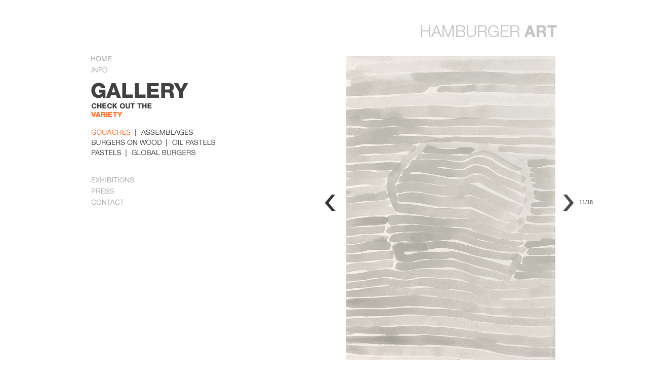

--- FILE ---
content_type: text/html; charset=UTF-8
request_url: http://hamburger-art.de/gallery/gouaches/pictures11.php
body_size: 4293
content:
<!DOCTYPE html>
	
<html class="ml_no-js">
	<head>
		<meta charset="utf-8">
		<title>Marcella Lassen</title>
		<meta name="description" content="Paintings by Marcella Lassen"/>
		<meta name="author" content="Marcella Lassen"/>
		<meta name="keywords" content="pictures,art,images,painting,gallery,catalog,print,exhibition"/>	
		<link href="http://www.marcellalassen.com/ml_favicon.ico" rel="shortcut icon"/>
		<META HTTP-EQUIV="CACHE-CONTROL" CONTENT="NO-CACHE">
		
		<link rel="stylesheet" href="../../css/reset.css">
		<link rel="stylesheet" href="../../css/fonts.css">
		<link rel="stylesheet" href="../../css/generic.css">
		<link rel="stylesheet" href="../../css/layout.css">
		<link rel="stylesheet" href="../../css/modules.css">
		<link rel="stylesheet" href="../../css/formular.css">
		<link rel="stylesheet" href="../../css/link_modules.css">
		<!--[if IE]>
			<link href="../../css/ie.css" rel="stylesheet" type="text/css" />
		<![endif]-->
		<!--[if IE  7.0]>
			<link href="../../css/ie7.css" rel="stylesheet" type="text/css" />
		<![endif]-->
		
		
	</head>
	
	<body>
	
	<div id="ml_page">
		<div id="ml_header">
		<img src="../../images/logo.jpg" alt="Marcella Lassen" />
</div>		
				
				
		
<div id="ml_navigation">
	<ul>
		<!-- HOME -->
				<li class="home">
					<a href="../../index.php">
							Home
							</a>
		</li>
		<!-- HOME END -->
		
		<!-- INFO -->
				<li class="info">
					<a href="../../info/index.php">
				<!-- IS INFO ACTIVE -->
							Info
							</a>
					</li>
		<!-- INFO END -->
		
		<!-- GALLERY -->
				<li class="gallery active">
					<a href="../../gallery/index.php">
				<!-- IS PAINTINGS ACTIVE -->
									gallery
					Some examples of her work
								</a>
			<ul class="subnavi">
		<li class="gouaches active first"><a href="../../gallery/gouaches/pictures1.php">Gouaches</a></li>
	<li class="assemblages last"><a href="../../gallery/assemblages/pictures1.php">Assemblages</a></li>
	<li class="burders_on_wood"><a href="../../gallery/burgers_on_wood/pictures1.php">burders_on_wood</a></li>
	<li class="oil_pastels last"><a href="../../gallery/oil_pastels/pictures1.php">oil_pastels</a></li>
	<li class="pastels"><a href="../../gallery/pastells/pictures1.php">pastels</a></li>
	<li class="global_burger last"><a href="../../gallery/global_burgers/pictures1.php">global_burger</a></li>
</ul>		</li>
		
		<!-- GALLERY END -->
		
		<!-- EXHIBITIONS -->
				<li class="exhibition">
					<a href="../../exhibitions/exhib_florence.php">
				<!-- IS PAINTINGS ACTIVE -->
									Exhibitions
								</a>
					</li>
		<!-- EXHIBITIONS END -->
		
		<!-- PRESS -->
				<li class="press">
					<a href="../../press/press.php">
							Press
							</a>
			
		</li>
		<!-- PRESS END -->
		
		<!-- CONTACT -->
		
				<li class="contact">
					<a href="../../contact.php">
							Contact
							</a>
		</li>
		<!-- CONTACT END -->
	</ul>
</div>
		<div class="paintingGallery">	
			<div id="ml_content_container">
	<div id="ml_content">
		<div class="ml_contentBox ml_clear">
			<div class="galleryRight">
				<a href="pictures12.php" class="galleryNext
				">Next</a>
			</div>
			<div class="galleryCenter">
				<img src="../../images/gallery/01_Gouaches/serie_2/the_wigg.jpg" alt="Marcella Lassen" border="0" />
			
				<div class="teaserText">
					<div class="copy">
						<div class="gallery">
							<p class="title">THE WIGGLY STRIPED BURGER</p>
							<p>Gouache on paper, 2002, 30,5 x 21 cm</p>
						</div>
						
					</div>
					
					<div class="link">
	                	<a href="../index.php" class="smallLink">Back to Gallery <span class="italic_grey">Zurück zur Gallerie</span></a>
					</div>
	            </div>
			</div>
			<div class="galleryLeft">
				<a href="pictures10.php" class="galleryPrev 
				">Previous</a>
			</div>
			
			
			<div class="galleryCounter">
							11/<span class='light'>18</span>						</div>
			
		</div>
			
	</div>
</div>		</div>
		
	</div>
	
	<div id="ml_footer">
	<div class="content">
		<a href="../../imprint.php">Imprint&copy; 2018 Marcella Lassen. Hamburger Art&trade; and all titles listed are trademark of Marcella Lassen. </a>
	</div>
	
</div>	
	

	<script type="text/javascript" src="../../js/scripts.js"></script>
	
	
	
	</body>
</html>



--- FILE ---
content_type: text/css
request_url: http://hamburger-art.de/css/reset.css
body_size: 1044
content:
@charset "UTF-8";

@media all
{
	html, body, div, span, applet, object, iframe,
	h1, h2, h3, h4, h5, h6, p, blockquote, pre,
	a, abbr, acronym, address, big, cite, code,
	del, dfn, em, font, img, ins, kbd, q, s, samp,
	small, strike, strong, sub, sup, tt, var,
	b, u, i, center,
	dl, dt, dd, ol, ul, li,
	fieldset, form, label, legend,
	table, caption, tbody, tfoot, thead, tr, th, td {
		margin: 0;
		padding: 0;
		border: 0;
		outline: 0;
		font-size: 100%;
		vertical-align: baseline;
		background: transparent;
		text-align: left; /* speciality */
	}
	body {
		line-height: 1;
	}
	ol, ul {
		list-style: none;
	}
	blockquote, q {
		quotes: none;
	}
	blockquote:before, blockquote:after,
	q:before, q:after {
		content: '';
	}

	/* remember to define focus styles! */
	:focus {
		outline: 0;
	}

	/* remember to highlight inserts somehow! */
	ins {
		text-decoration: none;
	}
	del {
		text-decoration: line-through;
	}

	/* tables still need 'cellspacing="0"' in the markup */
	table {
		border-collapse: collapse;
		border-spacing: 0;
	}
}

--- FILE ---
content_type: text/css
request_url: http://hamburger-art.de/css/fonts.css
body_size: 2208
content:
/**
 * @section: Copy Text
 */
html, body, div, span, applet, object, iframe,
h1, h2, h3, h4, h5, h6, p, blockquote, pre,
a, abbr, acronym, address, big, cite, code,
del, dfn, em, font, img, ins, kbd, q, s, samp,
small, strike, strong, sub, sup, tt, var,
b, u, i, center,
dl, dt, dd, ol, ul, li,
fieldset, form, label, legend,
table, caption, tbody, tfoot, thead, tr, th, td {
	font-size: 11px;
	color: #666666;
	line-height: 16px;
}


/**
 * @section: Headlines
 */
h1, h2, h3, h4, h5, h6 {
	font-family: Arial, Helvetica, sans-serif;
	font-weight: normal;
	line-height: 130%;
}

h1 {
	font-size: 17pt;
	color: #4B4B4B;
	text-transform: uppercase;
	line-height: 18pt;
	letter-spacing: 0em;
}

.italic_grey {
	color: #B5B4B4;
	font-style: italic;
}

h1 .italic_grey {
	font-size: 17pt;
	line-height: 18pt;
	letter-spacing: 0em;
}

h2 {
	font-family: Arial, Helvetica, sans-serif;
	font-size: 13pt;
	color: #4B4B4B;
	text-transform: uppercase;
}

h2 .italic_grey {
	font-size: 13pt;
	line-height: 13pt;
	letter-spacing: 0em;
	
}

h3 {
	font-family: Arial, Helvetica, sans-serif;
	font-size: 22px;
	color: #005292;
}

h4{
	font-size: 20px;
	color: #78B800;
	text-transform: uppercase;
}

h5 {
	font-size: 14px;
	color: #005292;
}

h6 { 
	font-size: 14px;
	color: #C00;
}

/**
 * @section: Subeadlines
 */
strong {
	font-weight: bold;
	margin: 12px 0;
}

p strong {
	margin: 0;
	color: #4B4B4B;
}
p.italic_grey strong {
	margin: 0;
	color: #B5B4B4;
}

p, li{
	font-family: Arial, Helvetica, sans-serif;
	font-size: 8pt;
	color: #4B4B4B;
	line-height: 12pt;
	margin: 0;
	
}

p.italic_grey {
	color: #B5B4B4;
	font-style: italic;
}

p.title {
	font-size: 17pt;
	color: #4B4B4B;
}

.green {
	color: #B9CE03;
}



/**
 * @section: Buttons & Links
 */

a,
a:hover,
a:active,
a:focus {
	color: #4B4B4B;
	font-family: Arial, Helvetica, sans-serif;
	font-size: 8pt;
	text-decoration: underline;
}

.italic_grey a,
.italic_grey a:hover,
.italic_grey a:active,
.italic_grey a:focus {
	color: #B5B4B4;
}

#ml_footer .content a,
#ml_footer .content a:hover,
#ml_footer .content a:active,
#ml_footer .content a:focus {
	color: #ffffff;
	font-family: Arial, Helvetica, sans-serif;
	font-size: 8pt;
	text-decoration: none;
}



--- FILE ---
content_type: text/css
request_url: http://hamburger-art.de/css/generic.css
body_size: 688
content:
@charset "UTF-8";



@media screen, projection {

	/**
	 * @section behaviour, clearfix
	 */
	.ml_clear:after {
		content: "\0020";
		display: block;
		height: 0;
		clear: both;
		visibility: hidden;
		overflow: hidden;
	}
	
	.ml_clear {
		display:block;
	}
	
	/**
	 * @section behaviour, invisible
	 */
	.ml_invisible {
		display: none;
	}
	
	
	
	
	/**
	 * @section generic tags
	 */
	
	p {
	}
	
	s, 
	strike, 
	del {
		text-decoration: line-through;
	}
	
	fieldset {
		position: relative;
		padding: 0;
		margin: 0 0 8px;
	}
	
	fieldset legend {
		font-weight: bold;
	}

	
	
	
	/*------------------------------------------------------------------------------------------------------*/
}

--- FILE ---
content_type: text/css
request_url: http://hamburger-art.de/css/layout.css
body_size: 1054
content:
@charset "UTF-8";

@media screen, projection {
	html,
	body {
		height: 100%;
		width: 100%;
		margin: 0;
		
	}

	body {
		margin: 0;
	}
	
	#ml_page {
		
		/*height: 100%;*/
		min-height: 100%;
		width: 920px;
		margin:0px auto;
		
	}
	#ml_header {		
		height: 110px;
		z-index:999;
		text-align: right;
	}
	
	#ml_footer {
		clear: both;
		z-index:999;
		margin-top: 80px;
		height: 130px;
		width: 100%;
		background-color: #d7d7d7;
		text-align: center;
	}
	
	#ml_footer .content {
		width: 900px;
		color: #FFFFFF;
		text-align: left;
		margin:0px auto;
		padding-top: 20px;
	}
	
	#ml_navigation {
		/*width: 295px;*/
		width: 270px;
		float: left;
	}
	
	#ml_content_container{
		float: left;
		margin-bottom: 100px;
	}
	
	.active #ml_footer {
		position: fixed;
		z-index:999;
		bottom: 0;
		height: 20px;
		width: 100%;
		background-color: white;
		text-align: center;
		filter:alpha(opacity=85); /* IE */
		-moz-opacity:0.85; /* Gecko-Browser */
		opacity:0.85; /* Opera 9+ */
	}
	
	.green{
		color: #b9ce03;
	}
	.orange{
		color: #fd742e;
	}
	
}



--- FILE ---
content_type: text/css
request_url: http://hamburger-art.de/css/modules.css
body_size: 11430
content:
@charset "UTF-8";
/**
 * Layout style sheet for media types screen and projection.
 *
 * @project         ml Relaunch
 * @copyright       argonauten G2 GmbH
 * @package         css
 */


@media screen, projection {
	
	ol {
		list-style-type: decimal;
	}
	
	ol li {
		margin-bottom: 15px;
	}
	
	hr {
		color: #e5e5e5;
		background-color: #e5e5e5;
		height: 1px;
		border: 0;
		/*margin-bottom: 20px;*/
		margin: 0 0 25px;
	}
	
	.artComForm {
		vertical-align: middle;
	}
	
	.artComForm hr {
		margin-bottom: 0;
	}
	
	.spacer {
		height: 20px;
	}
	.spacer_60 {
		height: 60px;
	}
	.spacer_10 {
		height: 10px;
	}
	
	.invisible {
		visibility: hidden;
	}
	
	#ml_content_container{
		text-align: right;
		width: 650px;
		
	}
	
	.ml_contentBox {
		padding-bottom: 25px;
		padding-left: 66px;
	}
	.ml_contentBox.overview {
		padding-bottom: 15px;
	}
	.ml_contentBox.offer {
		padding-left: 36px;
	}
	.ml_contentBox.press {
		padding-bottom: 15px;
	}
	
	.ml_contentBox img {
		/*padding-bottom: 10px;*/
	}
	.ml_contentBox.exhibition img {
		padding-top: 10px;
	}
	.ml_contentBox.overview img {
		padding-bottom: 5px;
	}
	
	.artComForm img {
		padding-bottom: 0;
	}
	
	.ml_contentBox h1 {
		padding: 0 0 15px 0;
	}
	.ml_contentBox.artist h1 {
		padding: 10px 0 15px 0;
	}
	.ml_contentBox .space_p {
		padding-top: 20px;
	}
	
	.ml_contentBox.intro {
		margin-bottom: 25px;
	}
	.ml_contentBox.intro p{
		text-align: justify;
	}
	.ml_contentBox.headlinePress {
		padding-bottom: 0;
	}
	
	.ml_contentBox .teaserImage {
		padding-right:18px; 
		/*padding-bottom:20px; */
		float:left;
	}
	
	.ml_contentBox .teaserText .copy {
		padding-top:15px;
	}
	
	.ml_contentBox.press .teaserText .copy {
		padding-top:5px;
	}
	
	.ml_contentBox .teaserText .link {
		padding-top:20px;
	}
	.link.first {
		padding-top:15px;
	}
	
	.ml_contentBox.press .teaserText .link,
	.ml_contentBox .teaserText.artist {
		padding-top:10px;
	}
	
	.ml_contentBox.press .teaserText {
		padding-left: 128px;
	}
	.ml_contentBox .teaserText {
		/*padding-left: 128px;*/
		width:452px; 
		text-align:left;
	}
	.imprintContent {
		width: 190px;
		float: left;
	}
	.imprintContainer {
		display: inline-block;
	}
	.overview .link {
		float: right;
	}
	.paintingGallery {
		display: inline-block;
	}
	.paintingGallery .teaserText {
		width:auto; 
		text-align:left;
	}
	.paintingGallery .teaserText p, .paintingGallery .teaserText .link {
		text-align:right;
	}
	
	.ml_contentBox .tableLeft {
		padding-top: 15px;
		width: 150px; float: left;
	}
	.ml_contentBox .tableRight {
		padding-top: 15px;
		width: 430px; float: left;
	}
	
	#ml_content {
		text-align: right;
	}
	#ml_content.contact {
		padding-top:40px;
	}
	
	#ml_navigation li.active h1, #ml_navigation li.active p{
		margin: 0;
	}
	
	#ml_navigation .active h1{
		font-size: 36px;
		line-height: 36px;
		font-weight: bolder;
		
	}
	
	#ml_navigation .active p{
		font-size: 14px;
		line-height: 14px;
	}
	
	#ml_navigation .active p .green{
		font-size: 14px;
		line-height: 14px;
		color: #b9ce03;
	}
	
	/*
	 * Navigation
	 */
	#ml_navigation li{
		color: #b4b4b4;
		text-transform: uppercase;
		display: block;
	}
	
	#ml_navigation .subnavi {
		margin: 0;
	}
	
	#ml_navigation .subnavi li {
		float: left;
	}
	
	#ml_navigation li a{
		
		text-indent: -999px;
		display: block;
		margin: 0 0 6px 0;
	}
	
	#ml_navigation li.active a{
		text-indent: -999px;
		display: block;
		
	}
	
	
	#ml_navigation a,#ml_navigation a:hover,#ml_navigation a:active,#ml_navigation a:focus {
		
	}
	
	#ml_navigation .active{
		margin: 15px 0 30px 0;
	}
	
	#ml_navigation .firstNav.active{
		margin: 0 0 30px 0;
	}
	
	#ml_navigation .subnavi{
		display: inline-block;
	}
	
	
	/*
	 * Meta
	 */
	
	#meta {
		display: inline-block;
	}
	
	#meta li {
		display: inline-block;
		margin: 1px 7px 1px 7px;
		padding: 1px 0 ;
	}
	
	#meta li a {
		font-family: Arial, Helvetica, sans-serif;
		color: #132C63;
		font-size: 10px;
		line-height: 10px;
		padding: 1px 4px;
	}
	
	#meta li a:active,
	#meta li a:link,
	#meta li a:visited {
		text-decoration: none;
	}
	
	#meta li a:hover {
		text-decoration: none;
		color: #ffffff;
		background-color: #132C63;
	}
	
	#meta li a.active:hover,
	#meta li a.active {
		text-decoration: none;
		color: #ffffff;
		background-color: #132C63;
	}
	
	#meta li a:hover {
		color: #ffffff;
	}
	
	/* Formular */
	.ml_form input.submit_btn {
		background:url(../images/navigation/links/subscribe.gif) no-repeat;
		border: none;
		width:156px;
		height:8px;
		cursor:pointer;
	}
	
	.ml_form input.submit_btn:hover {
		background:url(../images/navigation/links/subscribe_mo.gif) no-repeat;
		width:156px;
		height:8px;
	}
	
	.ml_form input.offer_btn {
		background:url(../images/offer/order_calendar.jpg) no-repeat;
		border: none;
		width:262px;
		height:28px;
		cursor:pointer;
	}
	
	.ml_form input.offer_btn:hover {
		background:url(../images/offer/order_calendar_mo.jpg) no-repeat;
		width:262px;
		height:28px;
	}
	
	.ml_form input.cards_btn {
		background:url(../images/offer/order_cards.jpg) no-repeat;
		border: none;
		width:239px;
		height:28px;
		cursor:pointer;
	}
	
	.ml_form input.cards_btn:hover {
		background:url(../images/offer/order_cards_mo.jpg) no-repeat;
		width:262px;
		height:28px;
	}
	
	.ml_form input.giftcards_btn {
		background:url(../images/offer/order_giftcards.jpg) no-repeat;
		border: none;
		width:286px;
		height:28px;
		cursor:pointer;
	}
	
	.ml_form input.giftcards_btn:hover {
		background:url(../images/offer/order_giftcards_mo.jpg) no-repeat;
		width:286px;
		height:28px;
	}
	
	a.smallLink {
		background:url(../images/navigation/small_arrow.gif) top right no-repeat;
		padding-right: 15px;
		color: #414141;
		font-size: 11px;
		text-transform: uppercase;
		text-decoration: none;
	}
	
	a.smallLink:hover, a.smallLink:hover span{
		color: #fd742e;
	}
	
	
	.ml_form input {
		font-family: arial, helvetica, sans-serif;
		color: #bcbcbc;
		background-color:#ffffff;
		font-size: 11px;
		border: 1px solid #bcbcbc;
		padding: 0.4em;
		width:180px;
		vertical-align:top;
	}
	
	.ml_form input.checkbox {
		font-family: arial, helvetica, sans-serif;
		color: #bcbcbc;
		background-color:#ffffff;
		font-size: 11px;
		padding: 0.4em;
		width:auto;
		vertical-align:top;
		border:none;
	}
	
	.ml_form input.zip{
		font-family: arial, helvetica, sans-serif;
		color: #bcbcbc;
		background-color:#ffffff;
		font-size: 11px;
		border: 1px solid #bcbcbc;
		padding: 0.4em;
		width:74px;
		vertical-align:top;
	}
	
	.ml_form input.town{
		font-family: arial, helvetica, sans-serif;
		color: #bcbcbc;
		background-color:#ffffff;
		font-size: 11px;
		border: 1px solid #bcbcbc;
		padding: 0.4em;
		width:90px;
		vertical-align:top;
	}
	
	select.dropdown {
		color: #000000;
		font: arial, helvetica, sans-serif;
		border: 1px solid #bcbcbc;
		width:40px;
	}
	
	.checkbox {
	float:left;
	padding-right:4px;
	padding-left:2px;
	}
	
	.checkbox_copy {
	padding-left:40px;
	}
	
	.offer_item {
	float:left; 
	padding-right:7px; 
	width:141px;
	padding-bottom:20px;
	}
	
	.offer_gift_item {
	float:left; 
	padding-right:7px; 
	width:190px;
	padding-bottom:20px;
	}
	
	.offer_item img, .offer_gift_item img {
	padding-bottom:8px;
	}
	
	
	
	
	.submit_container {
	margin-top:8px; 
	float:left;
	}
	
	.email_container {
	padding-right:8px; 
	float:left;
	}
	
	.input_container {
	padding-top: 2px;
	padding-bottom:2px;
	
	}
	
	
	.input_container_float{
	padding-top: 2px;
	padding-bottom:2px;
	padding-right:5px;
	float:left;
	}
	
	.input_container_nl{
	text-align:left;
	padding-top:10px;
	}
	
	input.newsletter{
	width:20px;
	border:none;
	}
	
	
	.input_button_container img {
	vertical-align:bottom;
	}
	
	.input_button_container {
	padding-top: 20px;
	}
	
	.artistGallery div {
		
	}
	
	.artistGallery a.galleryNext, .artistGallery a.galleryPrev,
	.paintingGallery a.galleryNext, .paintingGallery a.galleryPrev {
		width: 21px;
		height: 33px;
		text-indent: -99999px;
		display: block;
		position: relative;
		top: 46%;
	}
	
	.galleryLeft {
		width: 21px;
		height: 292px;
		padding-right: 20px;
		float: left;
	}
	
	.galleryRight {
		width: 21px;
		height: 292px;
		float: left;
	}
	
	.paintingGallery .galleryLeft {
		width: 21px;
		height: 292px;
		padding-right: 20px;
		float: right;
		padding-top: 140px;
	}
	
	.paintingGallery .galleryRight {
		width: 21px;
		height: 292px;
		float: right;
		margin-left: 15px;
		padding-top: 140px;
	}
	
	.artistGallery .galleryCenter {
		width: 459px;
		float: left;
	}
	
	.paintingGallery .galleryCenter {
		float: right;
		vertical-align: middle;
		max-width: 84%;
	}
	
	.galleryLeft a.inactive, .galleryLeft a.inactive:hover {
		background: url(../images/navigation/pfeil_li_inaktiv.gif) no-repeat;
	}
	
	.galleryLeft a {
		background: url(../images/navigation/pfeil_links.gif) no-repeat;
	}
	
	.galleryLeft a:hover {
		background: url(../images/navigation/pfeil_links_mo.gif) no-repeat;
	}
	
	.galleryRight a {
		background: url(../images/navigation/pfeil_rechts.gif) no-repeat;
	}
	
	.galleryRight a:hover {
		background: url(../images/navigation/pfeil_rechts_mo.gif) no-repeat;
	}
	
	.galleryRight a.inactive, .galleryRight a.inactive:hover {
		background: url(../images/navigation/pfeil_re_inaktiv.gif) no-repeat;
	}
	
	.artistGallery .copy .gallery {
		float: left;
		width: 380px;
		padding-right: 9px;
		
	}
	.paintingGallery .copy .gallery {
		float: right;
		margin-top: 10px;
		clear: both;
	}
	.paintingGallery .ml_contentBox img {
		float: right;
	}
	.artistGallery  .galleryCounter {
		width: 50px;
		float: left;
		/*
		 * position: relative;
		 * right: 13px;
		 */
		
		
		font-size: 17pt;
		color: #4B4B4B;
		font-family: Arial, Helvetica, sans-serif;
	}
	
	.paintingGallery .galleryCounter {
		width: 50px;
		position: relative;
		left: 694px;
		top: 281px;
		
	}
	
	.paintingGallery .title {
		margin-bottom: 6px;
		margin-top: 10px;
	}
	
	.paintingGallery .ml_contentBox {
		margin-right: -33px;
		padding-left: 0px;
	}
	
	.paintingGallery .galleryCounter .light,
	.paintingGallery .galleryCounter {
		font-size: 8pt;
		color: #4B4B4B;
		font-family: Arial, Helvetica, sans-serif;
	}
	.artistGallery .galleryCounter .light {
		font-size: 17pt;
		color: #B5B4B4;
	}
	
	.galleryCenter .link {
		clear: both;
	}
	
	.overview_item {
		padding-bottom:50px;
		padding-left: 15px;
		float: left;
		overflow: auto;
	}
	
	.overview_item img {
		padding-bottom:10px;
	}
	.overview_item p {
		/*width:160px;*/
		max-width: 170px;
	}
	
	.overview_item .boxHover {
		position:absolute;
		background-color:#FFFFFF;
		padding:5px;
		display:none;
		border:none;
		box-shadow: 1px 1px 2px #999999;
		-moz-box-shadow: 1px 1px 3px #999999; 
		-webkit-box-shadow: 1px 1px 2px #999999;
		filter:progid:DXImageTransform.Microsoft.Shadow(color='#999999',direction='120',strength='3');
	}
	.overview_item .boxHover a {
		font-family: Arial, Helvetica, sans-serif;
		font-size: 8pt;
		color: #b5b4b4;
		line-height: 13pt;
		font-style: italic; 
		text-decoration: none;
	}
	
	.overview_item .boxHover a .normal_italic_grey{
		font-family: Arial, Helvetica, sans-serif;
		font-size: 8pt;
		color: #b5b4b4;
		line-height: 13pt;
		font-style: italic; 
	}
	.overview_item .boxHover a{
		font-family: Arial, Helvetica, sans-serif;
		font-size: 8pt;
		color: #4a4a4a;
		line-height: 13pt;
	}
	.overview_item .boxHover a p {
		text-decoration: none;
	}
	.boxHover .arrow {
		border:none;
		position:absolute; 
		padding-right:5px; 
		bottom:0; 
		right:0
	}


}


--- FILE ---
content_type: text/css
request_url: http://hamburger-art.de/css/formular.css
body_size: 2850
content:
/* CSS Document */
input.submit_btn {
	background:url(../images/navigation/links/subscribe.gif) no-repeat;
	border: none;
	width:156px;
	height:8px;
	cursor:pointer;
}

input.submit_btn:hover {
	background:url(../images/navigation/links/subscribe_mo.gif) no-repeat;
	width:156px;
	height:8px;
}

input.offer_btn {
	background:url(../images/offer/order_calendar.jpg) no-repeat;
	border: none;
	width:262px;
	height:28px;
	cursor:pointer;
}

input.offer_btn:hover {
	background:url(../images/offer/order_calendar_mo.jpg) no-repeat;
	width:262px;
	height:28px;
}

input.cards_btn {
	background:url(../images/offer/order_cards.jpg) no-repeat;
	border: none;
	width:239px;
	height:28px;
	cursor:pointer;
}

input.cards_btn:hover {
	background:url(../images/offer/order_cards_mo.jpg) no-repeat;
	width:262px;
	height:28px;
}

input.giftcards_btn {
	background:url(../images/offer/order_giftcards.jpg) no-repeat;
	border: none;
	width:286px;
	height:28px;
	cursor:pointer;
}

input.giftcards_btn:hover {
	background:url(../images/offer/order_giftcards_mo.jpg) no-repeat;
	width:286px;
	height:28px;
}

input {
	font-family: arial, helvetica, sans-serif;
	color: #bcbcbc;
	background-color:#ffffff;
	font-size: 11px;
	border: 1px solid #bcbcbc;
	padding: 0.4em;
	width:180px;
	vertical-align:top;
}

input.checkbox {
	font-family: arial, helvetica, sans-serif;
	color: #bcbcbc;
	background-color:#ffffff;
	font-size: 11px;
	padding: 0.4em;
	width:auto;
	vertical-align:top;
	border:none;
}

input.zip{
	font-family: arial, helvetica, sans-serif;
	color: #bcbcbc;
	background-color:#ffffff;
	font-size: 11px;
	border: 1px solid #bcbcbc;
	padding: 0.4em;
	width:74px;
	vertical-align:top;
}

input.town{
	font-family: arial, helvetica, sans-serif;
	color: #bcbcbc;
	background-color:#ffffff;
	font-size: 11px;
	border: 1px solid #bcbcbc;
	padding: 0.4em;
	width:90px;
	vertical-align:top;
}

select.dropdown {
	color: #000000;
	font: arial, helvetica, sans-serif;
	border: 1px solid #bcbcbc;
	width:40px;
}

.checkbox {
float:left;
padding-right:4px;
padding-left:2px;
}

.checkbox_copy {
padding-left:40px;
}

.offer_item {
float:left; 
padding-right:0; 
padding-left: 12px; 
width:141px;
padding-bottom:20px;
}

.offer_gift_item {
float:left; 
padding-right:0; 
padding-left: 14px;
width:190px;
padding-bottom:20px;
}

.offer_item img, .offer_gift_item img {
padding-bottom:8px;
}




.submit_container {
margin-top:8px; 
float:left;
}

.email_container {
padding-right:8px; 
float:left;
}

.input_container {
padding-top: 2px;
padding-bottom:2px;

}


.input_container_float{
padding-top: 2px;
padding-bottom:2px;
padding-right:5px;
float:left;
}

.input_container_nl{
text-align:left;
padding-top:10px;
}

input.newsletter{
width:20px;
border:none;
}


.input_button_container img {
vertical-align:bottom;
}

.input_button_container {
padding-top: 20px;
}


--- FILE ---
content_type: text/css
request_url: http://hamburger-art.de/css/link_modules.css
body_size: 9531
content:
@charset "UTF-8";
/**
 * Layout style sheet for media types screen and projection.
 *
 * @project         ml Relaunch
 * @copyright       argonauten G2 GmbH
 * @package         css
 */


@media screen, projection {
	
	#ml_navigation .subnavi li {
		background: url(../images/navigation/trennstrich.gif) top right no-repeat;
		margin-right: 10px;
		padding-right: 10px;
		margin-bottom: 2px;
	}
	
	#ml_navigation .subnavi li.last {
		background: none;
		padding-right: 0;
	}
	
	#ml_navigation .subnavi li.first {
		padding-left: 0;
	}
	
	#ml_navigation .subnavi .active{
		/*margin-bottom: 0;*/
		margin-top: 0;
	}
	
	/*
	 * HOME
	 */
	#ml_navigation .home a{
		background: url(../images/navigation/nav_home.gif) no-repeat;
		width: 41px;
	}
	#ml_navigation .home a:hover{
		background: url(../images/navigation/nav_home_mo.gif) no-repeat;
	}
	#ml_navigation .home.active a, #ml_navigation .home.active a:hover{
		background: url(../images/navigation/main_nav_home.jpg) no-repeat;
		width: 267px;
		height: 69px;
	}
	
	/*
	 * INFO
	 */
	
	#ml_navigation .info a{
		background: url(../images/navigation/nav_info.gif) no-repeat;
		width: 49px;
	}
	#ml_navigation .info a:hover{
		background: url(../images/navigation/nav_info_mo.gif) no-repeat;
	}
	#ml_navigation .info.active a, #ml_navigation .info.active a:hover{
		background: url(../images/navigation/main_nav_info.jpg) no-repeat;
		width: 267px;
		height: 79px;
	}
	
	#ml_navigation .active .bio a{
		background: url(../images/navigation/nav_bio.gif) no-repeat;
		width: 82px;
		height: 12px;
	}
	#ml_navigation .active .bio.active a:hover,
	#ml_navigation .active .bio.active a,
	#ml_navigation .active .bio a:hover{
		background: url(../images/navigation/nav_bio_mo.gif) no-repeat;
		width: 82px;
		height: 12px;
	}
	
	#ml_navigation .active .vita a{
		background: url(../images/navigation/nav_vita.gif) no-repeat;
		width: 29px;
		height: 12px;
	}
	#ml_navigation .active .vita.active a:hover,
	#ml_navigation .active .vita.active a,
	#ml_navigation .active .vita a:hover{
		background: url(../images/navigation/nav_vita_mo.gif) no-repeat;
		width: 29px;
		height: 12px;
	}
	
	
	/*
	 * GALLERY
	 */
	#ml_navigation .gallery a{
		background: url(../images/navigation/nav_gallery.gif) no-repeat;
		width: 63px;
	}
	
	#ml_navigation .gallery a:hover{
		background: url(../images/navigation/nav_gallery_mo.gif) no-repeat;
	}
	#ml_navigation .gallery.active a, #ml_navigation .gallery.active a:hover{
		background: url(../images/navigation/main_nav_gallery.jpg) no-repeat;
		width: 267px;
		height: 86px;
	}
	
	#ml_navigation .gallery .gouaches a{
		background: url(../images/navigation/nav_gouaches.gif) no-repeat;
		width: 79px;
		height: 12px;
	}
	#ml_navigation .active .gouaches.active a:hover,
	#ml_navigation .active .gouaches.active a,
	#ml_navigation .active .gouaches a:hover{
		background: url(../images/navigation/nav_gouaches_mo.gif) no-repeat;
		width: 79px;
		height: 12px;
	}
	
	#ml_navigation .gallery .assemblages a{
		background: url(../images/navigation/nav_assemblages.gif) no-repeat;
		width: 103px;
		height: 12px;
	}
	#ml_navigation .active .assemblages.active a:hover,
	#ml_navigation .active .assemblages.active a,
	#ml_navigation .active .assemblages a:hover{
		background: url(../images/navigation/nav_assemblages_mo.gif) no-repeat;
		width: 103px;
		height: 12px;
	}
	
	#ml_navigation .gallery .burders_on_wood a{
		background: url(../images/navigation/nav_burders_on_wood.gif) no-repeat;
		width: 140px;
		height: 12px;
	}
	#ml_navigation .active .burders_on_wood.active a:hover,
	#ml_navigation .active .burders_on_wood.active a,
	#ml_navigation .active .burders_on_wood a:hover{
		background: url(../images/navigation/nav_burders_on_wood_mo.gif) no-repeat;
		width: 140px;
		height: 12px;
	}
	
	#ml_navigation .gallery .oil_pastels a{
		background: url(../images/navigation/nav_oil_pastels.gif) no-repeat;
		width: 86px;
		height: 12px;
	}
	#ml_navigation .active .oil_pastels.active a:hover,
	#ml_navigation .active .oil_pastels.active a,
	#ml_navigation .active .oil_pastels a:hover{
		background: url(../images/navigation/nav_oil_pastels_mo.gif) no-repeat;
		width: 86px;
		height: 12px;
	}
	
	#ml_navigation .gallery .pastels a{
		background: url(../images/navigation/nav_pastels.gif) no-repeat;
		width: 60px;
		height: 12px;
	}
	#ml_navigation .active .pastels.active a:hover,
	#ml_navigation .active .pastels.active a,
	#ml_navigation .active .pastels a:hover{
		background: url(../images/navigation/nav_pastels_mo.gif) no-repeat;
		width: 60px;
		height: 12px;
	}
	
	#ml_navigation .gallery .global_burger a{
		background: url(../images/navigation/nav_global_burger.gif) no-repeat;
		width: 127px;
		height: 12px;
	}
	#ml_navigation .active .global_burger.active a:hover,
	#ml_navigation .active .global_burger.active a,
	#ml_navigation .active .global_burger a:hover{
		background: url(../images/navigation/nav_global_burger_mo.gif) no-repeat;
		width: 127px;
		height: 12px;
	}
	
	
	
	/*
	 * EXHIBITION
	 */
	#ml_navigation .exhibition a{
		background: url(../images/navigation/nav_exhib.gif) no-repeat;
		width: 88px;
	}
	
	#ml_navigation .exhibition a:hover{
		background: url(../images/navigation/nav_exhib_mo.gif) no-repeat;
	}
	
	#ml_navigation .exhibition.active a, #ml_navigation .exhibition.active a:hover{
		background: url(../images/navigation/main_nav_exhib.jpg) no-repeat;
		width: 267px;
		height: 89px;
	}
	
	#ml_navigation .exhibition .florence a{
		background: url(../images/navigation/nav_exhib_florence.gif) no-repeat;
		width: 115px;
		height: 12px;
	}
	#ml_navigation .active .florence.active a:hover,
	#ml_navigation .active .florence.active a,
	#ml_navigation .active .florence a:hover{
		background: url(../images/navigation/nav_exhib_florence_mo.gif) no-repeat;
		width: 115px;
		height: 12px;
	}
	
	#ml_navigation .exhibition .museumSchaff1 a{
		background: url(../images/navigation/nav_exhib_schaff1.gif) no-repeat;
		width: 192px;
		height: 12px;
	}
	#ml_navigation .active .museumSchaff1.active a:hover,
	#ml_navigation .active .museumSchaff1.active a,
	#ml_navigation .active .museumSchaff1 a:hover{
		background: url(../images/navigation/nav_exhib_schaff1_mo.gif) no-repeat;
		width: 192px;
		height: 12px;
	}
	
	#ml_navigation .exhibition .deutscheBank a{
		background: url(../images/navigation/nav_exhib_deutsche_bank.gif) no-repeat;
		width: 93px;
		height: 12px;
	}
	#ml_navigation .active .deutscheBank.active a:hover,
	#ml_navigation .active .deutscheBank.active a,
	#ml_navigation .active .deutscheBank a:hover{
		background: url(../images/navigation/nav_exhib_deutsche_bank_mo.gif) no-repeat;
		width: 93px;
		height: 12px;
	}
	
	#ml_navigation .exhibition .museumSchaff2 a{
		background: url(../images/navigation/nav_exhib_schaff2.gif) no-repeat;
		width: 194px;
		height: 12px;
	}
	#ml_navigation .active .museumSchaff2.active a:hover,
	#ml_navigation .active .museumSchaff2.active a,
	#ml_navigation .active .museumSchaff2 a:hover{
		background: url(../images/navigation/nav_exhib_schaff2_mo.gif) no-repeat;
		width: 194px;
		height: 12px;
	}
	
	#ml_navigation .exhibition .mcMuseumsnacht a{
		background: url(../images/navigation/nav_exhib_mcdonalds_se.gif) no-repeat;
		width: 266px;
		height: 12px;
	}
	#ml_navigation .active .mcMuseumsnacht.active a:hover,
	#ml_navigation .active .mcMuseumsnacht.active a,
	#ml_navigation .active .mcMuseumsnacht a:hover{
		background: url(../images/navigation/nav_exhib_mcdonalds_se_mo.gif) no-repeat;
		width: 266px;
		height: 12px;
	}
	
	#ml_navigation .exhibition .mcLangeNacht a{
		background: url(../images/navigation/nav_exhib_mcdonalds_berlin.gif) no-repeat;
		width: 268px;
		height: 12px;
	}
	#ml_navigation .active .mcLangeNacht.active a:hover,
	#ml_navigation .active .mcLangeNacht.active a,
	#ml_navigation .active .mcLangeNacht a:hover{
		background: url(../images/navigation/nav_exhib_mcdonalds_berlin_mo.gif) no-repeat;
		width: 268px;
		height: 12px;
	}
	/*
	 * PRESS
	 */
	#ml_navigation .press a{
		background: url(../images/navigation/nav_press.gif) no-repeat;
		width: 46px;
	}
	
	#ml_navigation .press a:hover{
		background: url(../images/navigation/nav_press_mo.gif) no-repeat;
	}
	
	#ml_navigation .press.active a, #ml_navigation .press.active a:hover{
		background: url(../images/navigation/main_nav_press.jpg) no-repeat;
		width: 267px;
		height: 53px;
	}
	
	#ml_navigation .active .press a{
		background: url(../images/navigation/nav_press.gif) no-repeat;
		width: 46px;
		height: 12px;
	}
	#ml_navigation .active .press.active a:hover,
	#ml_navigation .active .press.active a,
	#ml_navigation .active .press a:hover{
		background: url(../images/navigation/nav_press_mo.gif) no-repeat;
		width: 46px;
		height: 12px;
	}
	
	#ml_navigation .active .essay a{
		background: url(../images/navigation/nav_press_essays.gif) no-repeat;
		width: 53px;
		height: 12px;
	}
	#ml_navigation .active .essay.active a:hover,
	#ml_navigation .active .essay.active a,
	#ml_navigation .active .essay a:hover{
		background: url(../images/navigation/nav_press_essays_mo.gif) no-repeat;
		width: 53px;
		height: 12px;
	}
	
	/*
	 * CONTACT
	 */
	#ml_navigation .contact a{
		background: url(../images/navigation/nav_contact.gif) no-repeat;
		width: 66px;
	}
	
	#ml_navigation .contact a:hover{
		background: url(../images/navigation/nav_contact_mo.gif) no-repeat;
	}
	
	#ml_navigation .contact.active a, #ml_navigation .contact.active a:hover{
		background: url(../images/navigation/main_nav_contact.jpg) no-repeat;
		width: 267px;
		height: 69px;
	}


}


--- FILE ---
content_type: text/javascript
request_url: http://hamburger-art.de/js/scripts.js
body_size: 321
content:
// JavaScript Document

function fenster_link()
{
	window.open("buy.htm", "link", "width=460, height=400, left=420, top=250, scrollbars=yes");
}

function openWindow(width_, height_, url_)
{
	// "kalender.htm"
	window.open(url_, "kal", "width=" + width_ + ", height=" + height_ + ", left=220, top=50, scrollbars=yes");
}
